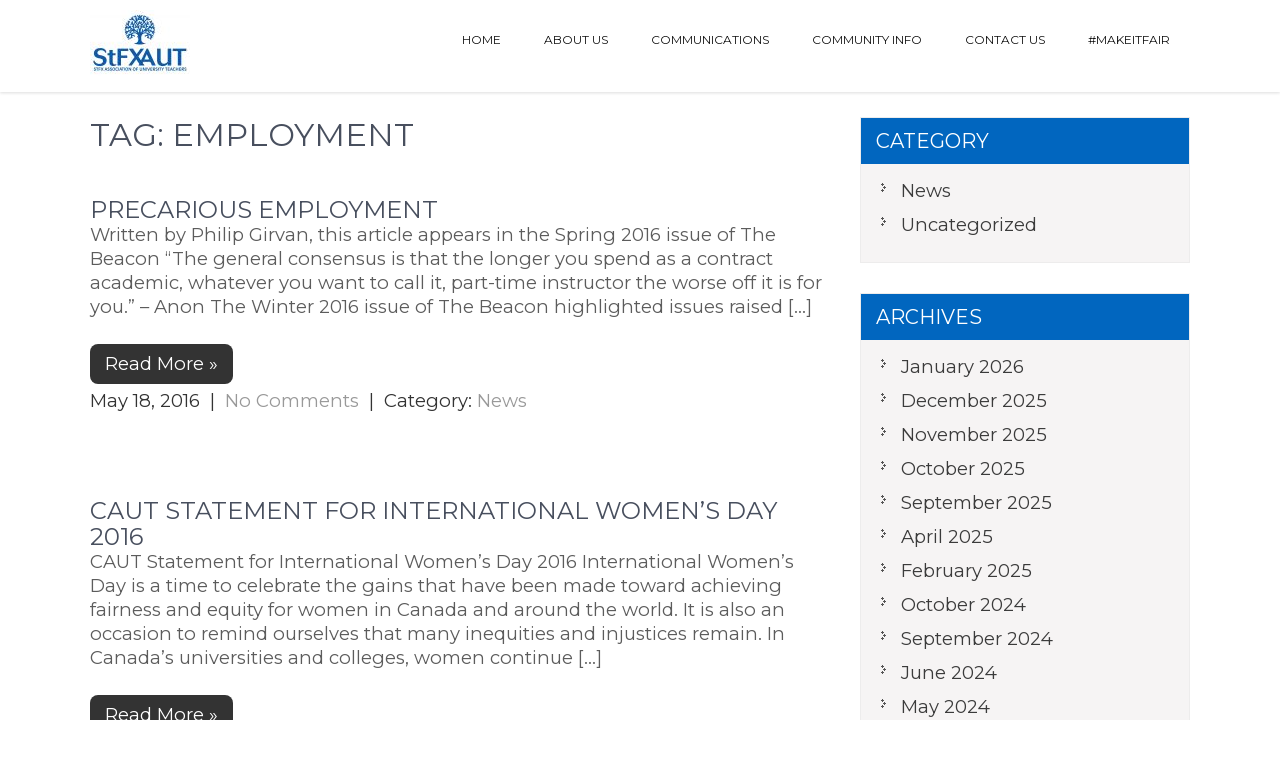

--- FILE ---
content_type: text/html; charset=UTF-8
request_url: https://www.stfxaut.ca/tag/employment/page/2/
body_size: 10055
content:
<!DOCTYPE html>
<html lang="en-US">
<head>
<meta charset="UTF-8">
<meta name="viewport" content="width=device-width, initial-scale=1">
<link rel="profile" href="https://gmpg.org/xfn/11">
<title>Tag: employment - Page 2 - St. FX Association of University Teachers</title>
	<style>img:is([sizes="auto" i], [sizes^="auto," i]) { contain-intrinsic-size: 3000px 1500px }</style>
	
<!-- The SEO Framework by Sybre Waaijer -->
<meta name="robots" content="max-snippet:-1,max-image-preview:large,max-video-preview:-1" />
<link rel="canonical" href="https://www.stfxaut.ca/tag/employment/page/2/" />
<link rel="prev" href="https://www.stfxaut.ca/tag/employment/" />
<meta property="og:type" content="website" />
<meta property="og:locale" content="en_US" />
<meta property="og:site_name" content="St. FX Association of University Teachers" />
<meta property="og:title" content="Tag: employment - Page 2" />
<meta property="og:url" content="https://www.stfxaut.ca/tag/employment/page/2/" />
<meta property="og:image" content="https://www.stfxaut.ca/wp-content/uploads/2020/09/cropped-StFXAUT-Logo.jpg" />
<meta property="og:image:width" content="100" />
<meta property="og:image:height" content="66" />
<meta name="twitter:card" content="summary_large_image" />
<meta name="twitter:title" content="Tag: employment - Page 2" />
<meta name="twitter:image" content="https://www.stfxaut.ca/wp-content/uploads/2020/09/cropped-StFXAUT-Logo.jpg" />
<script type="application/ld+json">{"@context":"https://schema.org","@graph":[{"@type":"WebSite","@id":"https://www.stfxaut.ca/#/schema/WebSite","url":"https://www.stfxaut.ca/","name":"St. FX Association of University Teachers","inLanguage":"en-US","potentialAction":{"@type":"SearchAction","target":{"@type":"EntryPoint","urlTemplate":"https://www.stfxaut.ca/search/{search_term_string}/"},"query-input":"required name=search_term_string"},"publisher":{"@type":"Organization","@id":"https://www.stfxaut.ca/#/schema/Organization","name":"St. FX Association of University Teachers","url":"https://www.stfxaut.ca/","logo":{"@type":"ImageObject","url":"https://www.stfxaut.ca/wp-content/uploads/2020/09/cropped-StFXAUT-Logo.jpg","contentUrl":"https://www.stfxaut.ca/wp-content/uploads/2020/09/cropped-StFXAUT-Logo.jpg","width":100,"height":66}}},{"@type":"CollectionPage","@id":"https://www.stfxaut.ca/tag/employment/page/2/","url":"https://www.stfxaut.ca/tag/employment/page/2/","name":"Tag: employment - Page 2 - St. FX Association of University Teachers","inLanguage":"en-US","isPartOf":{"@id":"https://www.stfxaut.ca/#/schema/WebSite"},"breadcrumb":{"@type":"BreadcrumbList","@id":"https://www.stfxaut.ca/#/schema/BreadcrumbList","itemListElement":[{"@type":"ListItem","position":1,"item":"https://www.stfxaut.ca/","name":"St. FX Association of University Teachers"},{"@type":"ListItem","position":2,"name":"Tag: employment"}]}}]}</script>
<!-- / The SEO Framework by Sybre Waaijer | 3.67ms meta | 0.89ms boot -->

<link rel='dns-prefetch' href='//fonts.googleapis.com' />
<link rel="alternate" type="application/rss+xml" title="St. FX Association of University Teachers &raquo; Feed" href="https://www.stfxaut.ca/feed/" />
<link rel="alternate" type="application/rss+xml" title="St. FX Association of University Teachers &raquo; employment Tag Feed" href="https://www.stfxaut.ca/tag/employment/feed/" />
<script type="text/javascript">
/* <![CDATA[ */
window._wpemojiSettings = {"baseUrl":"https:\/\/s.w.org\/images\/core\/emoji\/16.0.1\/72x72\/","ext":".png","svgUrl":"https:\/\/s.w.org\/images\/core\/emoji\/16.0.1\/svg\/","svgExt":".svg","source":{"concatemoji":"https:\/\/www.stfxaut.ca\/wp-includes\/js\/wp-emoji-release.min.js?ver=6.8.3"}};
/*! This file is auto-generated */
!function(s,n){var o,i,e;function c(e){try{var t={supportTests:e,timestamp:(new Date).valueOf()};sessionStorage.setItem(o,JSON.stringify(t))}catch(e){}}function p(e,t,n){e.clearRect(0,0,e.canvas.width,e.canvas.height),e.fillText(t,0,0);var t=new Uint32Array(e.getImageData(0,0,e.canvas.width,e.canvas.height).data),a=(e.clearRect(0,0,e.canvas.width,e.canvas.height),e.fillText(n,0,0),new Uint32Array(e.getImageData(0,0,e.canvas.width,e.canvas.height).data));return t.every(function(e,t){return e===a[t]})}function u(e,t){e.clearRect(0,0,e.canvas.width,e.canvas.height),e.fillText(t,0,0);for(var n=e.getImageData(16,16,1,1),a=0;a<n.data.length;a++)if(0!==n.data[a])return!1;return!0}function f(e,t,n,a){switch(t){case"flag":return n(e,"\ud83c\udff3\ufe0f\u200d\u26a7\ufe0f","\ud83c\udff3\ufe0f\u200b\u26a7\ufe0f")?!1:!n(e,"\ud83c\udde8\ud83c\uddf6","\ud83c\udde8\u200b\ud83c\uddf6")&&!n(e,"\ud83c\udff4\udb40\udc67\udb40\udc62\udb40\udc65\udb40\udc6e\udb40\udc67\udb40\udc7f","\ud83c\udff4\u200b\udb40\udc67\u200b\udb40\udc62\u200b\udb40\udc65\u200b\udb40\udc6e\u200b\udb40\udc67\u200b\udb40\udc7f");case"emoji":return!a(e,"\ud83e\udedf")}return!1}function g(e,t,n,a){var r="undefined"!=typeof WorkerGlobalScope&&self instanceof WorkerGlobalScope?new OffscreenCanvas(300,150):s.createElement("canvas"),o=r.getContext("2d",{willReadFrequently:!0}),i=(o.textBaseline="top",o.font="600 32px Arial",{});return e.forEach(function(e){i[e]=t(o,e,n,a)}),i}function t(e){var t=s.createElement("script");t.src=e,t.defer=!0,s.head.appendChild(t)}"undefined"!=typeof Promise&&(o="wpEmojiSettingsSupports",i=["flag","emoji"],n.supports={everything:!0,everythingExceptFlag:!0},e=new Promise(function(e){s.addEventListener("DOMContentLoaded",e,{once:!0})}),new Promise(function(t){var n=function(){try{var e=JSON.parse(sessionStorage.getItem(o));if("object"==typeof e&&"number"==typeof e.timestamp&&(new Date).valueOf()<e.timestamp+604800&&"object"==typeof e.supportTests)return e.supportTests}catch(e){}return null}();if(!n){if("undefined"!=typeof Worker&&"undefined"!=typeof OffscreenCanvas&&"undefined"!=typeof URL&&URL.createObjectURL&&"undefined"!=typeof Blob)try{var e="postMessage("+g.toString()+"("+[JSON.stringify(i),f.toString(),p.toString(),u.toString()].join(",")+"));",a=new Blob([e],{type:"text/javascript"}),r=new Worker(URL.createObjectURL(a),{name:"wpTestEmojiSupports"});return void(r.onmessage=function(e){c(n=e.data),r.terminate(),t(n)})}catch(e){}c(n=g(i,f,p,u))}t(n)}).then(function(e){for(var t in e)n.supports[t]=e[t],n.supports.everything=n.supports.everything&&n.supports[t],"flag"!==t&&(n.supports.everythingExceptFlag=n.supports.everythingExceptFlag&&n.supports[t]);n.supports.everythingExceptFlag=n.supports.everythingExceptFlag&&!n.supports.flag,n.DOMReady=!1,n.readyCallback=function(){n.DOMReady=!0}}).then(function(){return e}).then(function(){var e;n.supports.everything||(n.readyCallback(),(e=n.source||{}).concatemoji?t(e.concatemoji):e.wpemoji&&e.twemoji&&(t(e.twemoji),t(e.wpemoji)))}))}((window,document),window._wpemojiSettings);
/* ]]> */
</script>
<link rel='stylesheet' id='minimal-tweet-css' href='https://www.stfxaut.ca/wp-content/plugins/minimalist-twitter-widget/wp-tweet.css' type='text/css' media='all' />
<style id='wp-emoji-styles-inline-css' type='text/css'>

	img.wp-smiley, img.emoji {
		display: inline !important;
		border: none !important;
		box-shadow: none !important;
		height: 1em !important;
		width: 1em !important;
		margin: 0 0.07em !important;
		vertical-align: -0.1em !important;
		background: none !important;
		padding: 0 !important;
	}
</style>
<link rel='stylesheet' id='wp-block-library-css' href='https://www.stfxaut.ca/wp-includes/css/dist/block-library/style.min.css?ver=6.8.3' type='text/css' media='all' />
<style id='wp-block-library-theme-inline-css' type='text/css'>
.wp-block-audio :where(figcaption){color:#555;font-size:13px;text-align:center}.is-dark-theme .wp-block-audio :where(figcaption){color:#ffffffa6}.wp-block-audio{margin:0 0 1em}.wp-block-code{border:1px solid #ccc;border-radius:4px;font-family:Menlo,Consolas,monaco,monospace;padding:.8em 1em}.wp-block-embed :where(figcaption){color:#555;font-size:13px;text-align:center}.is-dark-theme .wp-block-embed :where(figcaption){color:#ffffffa6}.wp-block-embed{margin:0 0 1em}.blocks-gallery-caption{color:#555;font-size:13px;text-align:center}.is-dark-theme .blocks-gallery-caption{color:#ffffffa6}:root :where(.wp-block-image figcaption){color:#555;font-size:13px;text-align:center}.is-dark-theme :root :where(.wp-block-image figcaption){color:#ffffffa6}.wp-block-image{margin:0 0 1em}.wp-block-pullquote{border-bottom:4px solid;border-top:4px solid;color:currentColor;margin-bottom:1.75em}.wp-block-pullquote cite,.wp-block-pullquote footer,.wp-block-pullquote__citation{color:currentColor;font-size:.8125em;font-style:normal;text-transform:uppercase}.wp-block-quote{border-left:.25em solid;margin:0 0 1.75em;padding-left:1em}.wp-block-quote cite,.wp-block-quote footer{color:currentColor;font-size:.8125em;font-style:normal;position:relative}.wp-block-quote:where(.has-text-align-right){border-left:none;border-right:.25em solid;padding-left:0;padding-right:1em}.wp-block-quote:where(.has-text-align-center){border:none;padding-left:0}.wp-block-quote.is-large,.wp-block-quote.is-style-large,.wp-block-quote:where(.is-style-plain){border:none}.wp-block-search .wp-block-search__label{font-weight:700}.wp-block-search__button{border:1px solid #ccc;padding:.375em .625em}:where(.wp-block-group.has-background){padding:1.25em 2.375em}.wp-block-separator.has-css-opacity{opacity:.4}.wp-block-separator{border:none;border-bottom:2px solid;margin-left:auto;margin-right:auto}.wp-block-separator.has-alpha-channel-opacity{opacity:1}.wp-block-separator:not(.is-style-wide):not(.is-style-dots){width:100px}.wp-block-separator.has-background:not(.is-style-dots){border-bottom:none;height:1px}.wp-block-separator.has-background:not(.is-style-wide):not(.is-style-dots){height:2px}.wp-block-table{margin:0 0 1em}.wp-block-table td,.wp-block-table th{word-break:normal}.wp-block-table :where(figcaption){color:#555;font-size:13px;text-align:center}.is-dark-theme .wp-block-table :where(figcaption){color:#ffffffa6}.wp-block-video :where(figcaption){color:#555;font-size:13px;text-align:center}.is-dark-theme .wp-block-video :where(figcaption){color:#ffffffa6}.wp-block-video{margin:0 0 1em}:root :where(.wp-block-template-part.has-background){margin-bottom:0;margin-top:0;padding:1.25em 2.375em}
</style>
<style id='classic-theme-styles-inline-css' type='text/css'>
/*! This file is auto-generated */
.wp-block-button__link{color:#fff;background-color:#32373c;border-radius:9999px;box-shadow:none;text-decoration:none;padding:calc(.667em + 2px) calc(1.333em + 2px);font-size:1.125em}.wp-block-file__button{background:#32373c;color:#fff;text-decoration:none}
</style>
<style id='global-styles-inline-css' type='text/css'>
:root{--wp--preset--aspect-ratio--square: 1;--wp--preset--aspect-ratio--4-3: 4/3;--wp--preset--aspect-ratio--3-4: 3/4;--wp--preset--aspect-ratio--3-2: 3/2;--wp--preset--aspect-ratio--2-3: 2/3;--wp--preset--aspect-ratio--16-9: 16/9;--wp--preset--aspect-ratio--9-16: 9/16;--wp--preset--color--black: #000000;--wp--preset--color--cyan-bluish-gray: #abb8c3;--wp--preset--color--white: #ffffff;--wp--preset--color--pale-pink: #f78da7;--wp--preset--color--vivid-red: #cf2e2e;--wp--preset--color--luminous-vivid-orange: #ff6900;--wp--preset--color--luminous-vivid-amber: #fcb900;--wp--preset--color--light-green-cyan: #7bdcb5;--wp--preset--color--vivid-green-cyan: #00d084;--wp--preset--color--pale-cyan-blue: #8ed1fc;--wp--preset--color--vivid-cyan-blue: #0693e3;--wp--preset--color--vivid-purple: #9b51e0;--wp--preset--gradient--vivid-cyan-blue-to-vivid-purple: linear-gradient(135deg,rgba(6,147,227,1) 0%,rgb(155,81,224) 100%);--wp--preset--gradient--light-green-cyan-to-vivid-green-cyan: linear-gradient(135deg,rgb(122,220,180) 0%,rgb(0,208,130) 100%);--wp--preset--gradient--luminous-vivid-amber-to-luminous-vivid-orange: linear-gradient(135deg,rgba(252,185,0,1) 0%,rgba(255,105,0,1) 100%);--wp--preset--gradient--luminous-vivid-orange-to-vivid-red: linear-gradient(135deg,rgba(255,105,0,1) 0%,rgb(207,46,46) 100%);--wp--preset--gradient--very-light-gray-to-cyan-bluish-gray: linear-gradient(135deg,rgb(238,238,238) 0%,rgb(169,184,195) 100%);--wp--preset--gradient--cool-to-warm-spectrum: linear-gradient(135deg,rgb(74,234,220) 0%,rgb(151,120,209) 20%,rgb(207,42,186) 40%,rgb(238,44,130) 60%,rgb(251,105,98) 80%,rgb(254,248,76) 100%);--wp--preset--gradient--blush-light-purple: linear-gradient(135deg,rgb(255,206,236) 0%,rgb(152,150,240) 100%);--wp--preset--gradient--blush-bordeaux: linear-gradient(135deg,rgb(254,205,165) 0%,rgb(254,45,45) 50%,rgb(107,0,62) 100%);--wp--preset--gradient--luminous-dusk: linear-gradient(135deg,rgb(255,203,112) 0%,rgb(199,81,192) 50%,rgb(65,88,208) 100%);--wp--preset--gradient--pale-ocean: linear-gradient(135deg,rgb(255,245,203) 0%,rgb(182,227,212) 50%,rgb(51,167,181) 100%);--wp--preset--gradient--electric-grass: linear-gradient(135deg,rgb(202,248,128) 0%,rgb(113,206,126) 100%);--wp--preset--gradient--midnight: linear-gradient(135deg,rgb(2,3,129) 0%,rgb(40,116,252) 100%);--wp--preset--font-size--small: 13px;--wp--preset--font-size--medium: 20px;--wp--preset--font-size--large: 36px;--wp--preset--font-size--x-large: 42px;--wp--preset--spacing--20: 0.44rem;--wp--preset--spacing--30: 0.67rem;--wp--preset--spacing--40: 1rem;--wp--preset--spacing--50: 1.5rem;--wp--preset--spacing--60: 2.25rem;--wp--preset--spacing--70: 3.38rem;--wp--preset--spacing--80: 5.06rem;--wp--preset--shadow--natural: 6px 6px 9px rgba(0, 0, 0, 0.2);--wp--preset--shadow--deep: 12px 12px 50px rgba(0, 0, 0, 0.4);--wp--preset--shadow--sharp: 6px 6px 0px rgba(0, 0, 0, 0.2);--wp--preset--shadow--outlined: 6px 6px 0px -3px rgba(255, 255, 255, 1), 6px 6px rgba(0, 0, 0, 1);--wp--preset--shadow--crisp: 6px 6px 0px rgba(0, 0, 0, 1);}:where(.is-layout-flex){gap: 0.5em;}:where(.is-layout-grid){gap: 0.5em;}body .is-layout-flex{display: flex;}.is-layout-flex{flex-wrap: wrap;align-items: center;}.is-layout-flex > :is(*, div){margin: 0;}body .is-layout-grid{display: grid;}.is-layout-grid > :is(*, div){margin: 0;}:where(.wp-block-columns.is-layout-flex){gap: 2em;}:where(.wp-block-columns.is-layout-grid){gap: 2em;}:where(.wp-block-post-template.is-layout-flex){gap: 1.25em;}:where(.wp-block-post-template.is-layout-grid){gap: 1.25em;}.has-black-color{color: var(--wp--preset--color--black) !important;}.has-cyan-bluish-gray-color{color: var(--wp--preset--color--cyan-bluish-gray) !important;}.has-white-color{color: var(--wp--preset--color--white) !important;}.has-pale-pink-color{color: var(--wp--preset--color--pale-pink) !important;}.has-vivid-red-color{color: var(--wp--preset--color--vivid-red) !important;}.has-luminous-vivid-orange-color{color: var(--wp--preset--color--luminous-vivid-orange) !important;}.has-luminous-vivid-amber-color{color: var(--wp--preset--color--luminous-vivid-amber) !important;}.has-light-green-cyan-color{color: var(--wp--preset--color--light-green-cyan) !important;}.has-vivid-green-cyan-color{color: var(--wp--preset--color--vivid-green-cyan) !important;}.has-pale-cyan-blue-color{color: var(--wp--preset--color--pale-cyan-blue) !important;}.has-vivid-cyan-blue-color{color: var(--wp--preset--color--vivid-cyan-blue) !important;}.has-vivid-purple-color{color: var(--wp--preset--color--vivid-purple) !important;}.has-black-background-color{background-color: var(--wp--preset--color--black) !important;}.has-cyan-bluish-gray-background-color{background-color: var(--wp--preset--color--cyan-bluish-gray) !important;}.has-white-background-color{background-color: var(--wp--preset--color--white) !important;}.has-pale-pink-background-color{background-color: var(--wp--preset--color--pale-pink) !important;}.has-vivid-red-background-color{background-color: var(--wp--preset--color--vivid-red) !important;}.has-luminous-vivid-orange-background-color{background-color: var(--wp--preset--color--luminous-vivid-orange) !important;}.has-luminous-vivid-amber-background-color{background-color: var(--wp--preset--color--luminous-vivid-amber) !important;}.has-light-green-cyan-background-color{background-color: var(--wp--preset--color--light-green-cyan) !important;}.has-vivid-green-cyan-background-color{background-color: var(--wp--preset--color--vivid-green-cyan) !important;}.has-pale-cyan-blue-background-color{background-color: var(--wp--preset--color--pale-cyan-blue) !important;}.has-vivid-cyan-blue-background-color{background-color: var(--wp--preset--color--vivid-cyan-blue) !important;}.has-vivid-purple-background-color{background-color: var(--wp--preset--color--vivid-purple) !important;}.has-black-border-color{border-color: var(--wp--preset--color--black) !important;}.has-cyan-bluish-gray-border-color{border-color: var(--wp--preset--color--cyan-bluish-gray) !important;}.has-white-border-color{border-color: var(--wp--preset--color--white) !important;}.has-pale-pink-border-color{border-color: var(--wp--preset--color--pale-pink) !important;}.has-vivid-red-border-color{border-color: var(--wp--preset--color--vivid-red) !important;}.has-luminous-vivid-orange-border-color{border-color: var(--wp--preset--color--luminous-vivid-orange) !important;}.has-luminous-vivid-amber-border-color{border-color: var(--wp--preset--color--luminous-vivid-amber) !important;}.has-light-green-cyan-border-color{border-color: var(--wp--preset--color--light-green-cyan) !important;}.has-vivid-green-cyan-border-color{border-color: var(--wp--preset--color--vivid-green-cyan) !important;}.has-pale-cyan-blue-border-color{border-color: var(--wp--preset--color--pale-cyan-blue) !important;}.has-vivid-cyan-blue-border-color{border-color: var(--wp--preset--color--vivid-cyan-blue) !important;}.has-vivid-purple-border-color{border-color: var(--wp--preset--color--vivid-purple) !important;}.has-vivid-cyan-blue-to-vivid-purple-gradient-background{background: var(--wp--preset--gradient--vivid-cyan-blue-to-vivid-purple) !important;}.has-light-green-cyan-to-vivid-green-cyan-gradient-background{background: var(--wp--preset--gradient--light-green-cyan-to-vivid-green-cyan) !important;}.has-luminous-vivid-amber-to-luminous-vivid-orange-gradient-background{background: var(--wp--preset--gradient--luminous-vivid-amber-to-luminous-vivid-orange) !important;}.has-luminous-vivid-orange-to-vivid-red-gradient-background{background: var(--wp--preset--gradient--luminous-vivid-orange-to-vivid-red) !important;}.has-very-light-gray-to-cyan-bluish-gray-gradient-background{background: var(--wp--preset--gradient--very-light-gray-to-cyan-bluish-gray) !important;}.has-cool-to-warm-spectrum-gradient-background{background: var(--wp--preset--gradient--cool-to-warm-spectrum) !important;}.has-blush-light-purple-gradient-background{background: var(--wp--preset--gradient--blush-light-purple) !important;}.has-blush-bordeaux-gradient-background{background: var(--wp--preset--gradient--blush-bordeaux) !important;}.has-luminous-dusk-gradient-background{background: var(--wp--preset--gradient--luminous-dusk) !important;}.has-pale-ocean-gradient-background{background: var(--wp--preset--gradient--pale-ocean) !important;}.has-electric-grass-gradient-background{background: var(--wp--preset--gradient--electric-grass) !important;}.has-midnight-gradient-background{background: var(--wp--preset--gradient--midnight) !important;}.has-small-font-size{font-size: var(--wp--preset--font-size--small) !important;}.has-medium-font-size{font-size: var(--wp--preset--font-size--medium) !important;}.has-large-font-size{font-size: var(--wp--preset--font-size--large) !important;}.has-x-large-font-size{font-size: var(--wp--preset--font-size--x-large) !important;}
:where(.wp-block-post-template.is-layout-flex){gap: 1.25em;}:where(.wp-block-post-template.is-layout-grid){gap: 1.25em;}
:where(.wp-block-columns.is-layout-flex){gap: 2em;}:where(.wp-block-columns.is-layout-grid){gap: 2em;}
:root :where(.wp-block-pullquote){font-size: 1.5em;line-height: 1.6;}
</style>
<link rel='stylesheet' id='bbp-default-css' href='https://www.stfxaut.ca/wp-content/plugins/bbpress/templates/default/css/bbpress.min.css?ver=2.6.14' type='text/css' media='all' />
<link rel='stylesheet' id='contact-form-7-css' href='https://www.stfxaut.ca/wp-content/plugins/contact-form-7/includes/css/styles.css?ver=6.1.4' type='text/css' media='all' />
<link rel='stylesheet' id='ctf_styles-css' href='https://www.stfxaut.ca/wp-content/plugins/custom-twitter-feeds/css/ctf-styles.min.css?ver=2.3.1' type='text/css' media='all' />
<link rel='stylesheet' id='linkssc-style-css' href='https://www.stfxaut.ca/wp-content/plugins/links-shortcode/links-shortcode.css?ver=6.8.3' type='text/css' media='all' />
<link rel='stylesheet' id='wp-polls-css' href='https://www.stfxaut.ca/wp-content/plugins/wp-polls/polls-css.css?ver=2.77.3' type='text/css' media='all' />
<style id='wp-polls-inline-css' type='text/css'>
.wp-polls .pollbar {
	margin: 1px;
	font-size: 6px;
	line-height: 8px;
	height: 8px;
	background-image: url('https://www.stfxaut.ca/wp-content/plugins/wp-polls/images/default/pollbg.gif');
	border: 1px solid #c8c8c8;
}

</style>
<link rel='stylesheet' id='study-circle-font-css' href='//fonts.googleapis.com/css?family=Montserrat%3A300%2C400%2C600%2C700%2C800%2C900&#038;ver=6.8.3' type='text/css' media='all' />
<link rel='stylesheet' id='study-circle-basic-style-css' href='https://www.stfxaut.ca/wp-content/themes/study-circle/style.css?ver=6.8.3' type='text/css' media='all' />
<link rel='stylesheet' id='nivo-slider-css' href='https://www.stfxaut.ca/wp-content/themes/study-circle/css/nivo-slider.css?ver=6.8.3' type='text/css' media='all' />
<link rel='stylesheet' id='study-circle-responsive-css' href='https://www.stfxaut.ca/wp-content/themes/study-circle/css/responsive.css?ver=6.8.3' type='text/css' media='all' />
<link rel='stylesheet' id='study-circle-default-css' href='https://www.stfxaut.ca/wp-content/themes/study-circle/css/default.css?ver=6.8.3' type='text/css' media='all' />
<link rel='stylesheet' id='animation-css' href='https://www.stfxaut.ca/wp-content/themes/study-circle/css/animation.css?ver=6.8.3' type='text/css' media='all' />
<script type="text/javascript" src="https://www.stfxaut.ca/wp-includes/js/jquery/jquery.min.js?ver=3.7.1" id="jquery-core-js"></script>
<script type="text/javascript" src="https://www.stfxaut.ca/wp-includes/js/jquery/jquery-migrate.min.js?ver=3.4.1" id="jquery-migrate-js"></script>
<script type="text/javascript" src="https://www.stfxaut.ca/wp-content/themes/study-circle/js/jquery.nivo.slider.js?ver=6.8.3" id="jquery-nivo-slider-js"></script>
<script type="text/javascript" src="https://www.stfxaut.ca/wp-content/themes/study-circle/js/custom.js?ver=6.8.3" id="study-circle-custom-js"></script>
<link rel="https://api.w.org/" href="https://www.stfxaut.ca/wp-json/" /><link rel="alternate" title="JSON" type="application/json" href="https://www.stfxaut.ca/wp-json/wp/v2/tags/141" /><link rel="EditURI" type="application/rsd+xml" title="RSD" href="https://www.stfxaut.ca/xmlrpc.php?rsd" />
        	<style type="text/css"> 
					
					a, .blog_lists h2 a:hover,
					#sidebar ul li a:hover,									
					.blog_lists h3 a:hover,
					.cols-4 ul li a:hover, .cols-4 ul li.current_page_item a,
					.recent-post h6:hover,					
					.fourbox:hover h3,
					.footer-icons a:hover,
					.postmeta a:hover,
					.powerby a:hover
					{ color:#0166bf;}
					 
					
					.pagination ul li .current, .pagination ul li a:hover, 
					#commentform input#submit:hover,					
					.nivo-controlNav a.active,
					.ReadMore:hover,
					.appbutton:hover,					
					.slide_info .slide_more,				
					h3.widget-title,
					.sitenav ul li a:hover, .sitenav ul li.current_page_item a, 
					.sitenav ul li.current-menu-ancestor a.parent,					
					#sidebar .search-form input.search-submit,				
					.wpcf7 input[type='submit']					
					{ background-color:#0166bf;}
					
					
					.footer-icons a:hover							
					{ border-color:#0166bf;}					
					
					
			</style>
	<style type="text/css">
			.header{
			background: url() no-repeat;
			background-position: center top;
		}
		.logo h1 a { color:#333333;}
		
	</style>
    
    		<style type="text/css" id="wp-custom-css">
			    body {
    font-size: 1.15rem;
    }		</style>
		</head>
<body data-rsssl=1 class="archive paged tag tag-employment tag-141 wp-custom-logo wp-embed-responsive paged-2 tag-paged-2 wp-theme-study-circle metaslider-plugin group-blog">


<script type="text/javascript" id="bbp-swap-no-js-body-class">
	document.body.className = document.body.className.replace( 'bbp-no-js', 'bbp-js' );
</script>

<a class="skip-link screen-reader-text" href="#page_content">
Skip to content</a>
<div id="pageholder">
<div class="header headerinner">
        <div class="container">
            <div class="logo">
            			<a href="https://www.stfxaut.ca/" class="custom-logo-link" rel="home"><img width="100" height="66" src="https://www.stfxaut.ca/wp-content/uploads/2020/09/cropped-StFXAUT-Logo.jpg" class="custom-logo" alt="St. FX Association of University Teachers" decoding="async" /></a>                        <h1><a href="https://www.stfxaut.ca/" rel="home">St. FX Association of University Teachers</a></h1>
					 
            </div><!-- logo -->
             <div class="hdrright">
             <div class="toggle">
                <a class="toggleMenu" href="#">Menu</a>
             </div><!-- toggle --> 
            
            <div class="sitenav">
                    <div class="menu-hm-menu-container"><ul id="menu-hm-menu" class="menu"><li id="menu-item-2381" class="menu-item menu-item-type-post_type menu-item-object-page menu-item-home menu-item-2381"><a href="https://www.stfxaut.ca/">Home</a></li>
<li id="menu-item-2428" class="menu-item menu-item-type-custom menu-item-object-custom menu-item-has-children menu-item-2428"><a href="#">About Us</a>
<ul class="sub-menu">
	<li id="menu-item-2426" class="menu-item menu-item-type-post_type menu-item-object-page menu-item-2426"><a href="https://www.stfxaut.ca/executive/">Current Executive</a></li>
	<li id="menu-item-2930" class="menu-item menu-item-type-post_type menu-item-object-page menu-item-2930"><a href="https://www.stfxaut.ca/collective-agreement-committees/">Collective Agreement Committees</a></li>
	<li id="menu-item-2427" class="menu-item menu-item-type-post_type menu-item-object-page menu-item-2427"><a href="https://www.stfxaut.ca/grievance-committee/">Constitution Committees</a></li>
	<li id="menu-item-2434" class="menu-item menu-item-type-post_type menu-item-object-page menu-item-2434"><a href="https://www.stfxaut.ca/past-aut-presidents/">Past AUT Presidents</a></li>
	<li id="menu-item-4712" class="menu-item menu-item-type-post_type menu-item-object-page menu-item-4712"><a href="https://www.stfxaut.ca/about-us/financial-statements/">Financial Statements</a></li>
	<li id="menu-item-2440" class="menu-item menu-item-type-post_type menu-item-object-page menu-item-2440"><a href="https://www.stfxaut.ca/thank-you/">Thank You</a></li>
</ul>
</li>
<li id="menu-item-2737" class="menu-item menu-item-type-custom menu-item-object-custom menu-item-has-children menu-item-2737"><a href="#">Communications</a>
<ul class="sub-menu">
	<li id="menu-item-5385" class="menu-item menu-item-type-post_type menu-item-object-page menu-item-5385"><a href="https://www.stfxaut.ca/presidentsmessage/">President’s Welcome Message</a></li>
	<li id="menu-item-2883" class="menu-item menu-item-type-post_type menu-item-object-page menu-item-2883"><a href="https://www.stfxaut.ca/aut-updates/">StFXAUT Member Updates</a></li>
	<li id="menu-item-2447" class="menu-item menu-item-type-post_type menu-item-object-page menu-item-2447"><a href="https://www.stfxaut.ca/the-beacon/">Beacon Newsletter</a></li>
	<li id="menu-item-2525" class="menu-item menu-item-type-post_type menu-item-object-page menu-item-2525"><a href="https://www.stfxaut.ca/maritime-faculty-associations/">Faculty Associations</a></li>
	<li id="menu-item-2733" class="menu-item menu-item-type-post_type menu-item-object-page menu-item-2733"><a href="https://www.stfxaut.ca/awards/">StFXAUT Book Prize Award</a></li>
	<li id="menu-item-2454" class="menu-item menu-item-type-post_type menu-item-object-page menu-item-2454"><a href="https://www.stfxaut.ca/sponsorship/">StFXAUT Sponsorship</a></li>
	<li id="menu-item-2843" class="menu-item menu-item-type-post_type menu-item-object-page menu-item-2843"><a href="https://www.stfxaut.ca/stfxaut-student-bursary/">StFXAUT Student Bursary</a></li>
</ul>
</li>
<li id="menu-item-2566" class="menu-item menu-item-type-post_type menu-item-object-page menu-item-2566"><a href="https://www.stfxaut.ca/communityinfo/">Community Info</a></li>
<li id="menu-item-2385" class="menu-item menu-item-type-post_type menu-item-object-page menu-item-2385"><a href="https://www.stfxaut.ca/contact-us/">Contact Us</a></li>
<li id="menu-item-4841" class="menu-item menu-item-type-post_type menu-item-object-page menu-item-4841"><a href="https://www.stfxaut.ca/part-time-academic-instructors/">#MakeItFair</a></li>
</ul></div>            </div><!-- site-nav -->
            </div>
            <div class="clear"></div>
            
        </div><!-- container -->
  </div><!--.header -->

 
       
        

<div class="container">
     <div id="page_content">
        <section class="site-main">
			                <header class="page-header">
                   <h1 class="entry-title">Tag: <span>employment</span></h1>                   
                </header><!-- .page-header -->
				<div class="blog-post">
					                                             
<div class="blog_lists">
    <article id="post-3972" class="post-3972 post type-post status-publish format-standard hentry category-news tag-academic tag-administration tag-collective tag-contract tag-dalhousie tag-employment tag-forum tag-income tag-instrutor tag-labour tag-parttime tag-precarious tag-ptai tag-security tag-service tag-underclass tag-university tag-work">        
                   
        <header class="entry-header">           
            <h3><a href="https://www.stfxaut.ca/precarious-employment/" rel="bookmark">Precarious Employment</a></h3>            
        </header><!-- .entry-header -->
                 
                <div class="entry-summary">
           	<p>Written by Philip Girvan, this article appears in the Spring 2016 issue of The Beacon “The general consensus is that the longer you spend as a contract academic, whatever you want to call it, part-time instructor the worse off it is for you.” – Anon The Winter 2016 issue of The Beacon highlighted issues raised [&hellip;]</p>
            <a class="ReadMore" href="https://www.stfxaut.ca/precarious-employment/">Read More &raquo;</a>
        </div><!-- .entry-summary -->
                <div class="clear"></div>
        
                        <div class="postmeta">
                    <div class="post-date">May 18, 2016</div><!-- post-date -->
                    <div class="post-comment"> &nbsp;|&nbsp; <a href="https://www.stfxaut.ca/precarious-employment/#respond">No Comments</a></div>
                    <div class="post-categories"> &nbsp;|&nbsp; Category: <a href="https://www.stfxaut.ca/category/news/" rel="category tag">News</a></div>                
                </div><!-- postmeta -->
                </article><!-- #post-## -->
</div><!-- postlayout-repeat -->                                             
<div class="blog_lists">
    <article id="post-3943" class="post-3943 post type-post status-publish format-standard hentry category-uncategorized tag-aboriginal tag-academic tag-caut tag-employment tag-equity tag-gender tag-iwd tag-precarious tag-research tag-women">        
                   
        <header class="entry-header">           
            <h3><a href="https://www.stfxaut.ca/caut-statement-for-international-womens-day-2016/" rel="bookmark">CAUT Statement for International Women’s Day 2016</a></h3>            
        </header><!-- .entry-header -->
                 
                <div class="entry-summary">
           	<p>CAUT Statement for International Women’s Day 2016 International Women’s Day is a time to celebrate the gains that have been made toward achieving fairness and equity for women in Canada and around the world. It is also an occasion to remind ourselves that many inequities and injustices remain. In Canada’s universities and colleges, women continue [&hellip;]</p>
            <a class="ReadMore" href="https://www.stfxaut.ca/caut-statement-for-international-womens-day-2016/">Read More &raquo;</a>
        </div><!-- .entry-summary -->
                <div class="clear"></div>
        
                        <div class="postmeta">
                    <div class="post-date">March 9, 2016</div><!-- post-date -->
                    <div class="post-comment"> &nbsp;|&nbsp; <a href="https://www.stfxaut.ca/caut-statement-for-international-womens-day-2016/#respond">No Comments</a></div>
                    <div class="post-categories"> &nbsp;|&nbsp; Category: <a href="https://www.stfxaut.ca/category/uncategorized/" rel="category tag">Uncategorized</a></div>                
                </div><!-- postmeta -->
                </article><!-- #post-## -->
</div><!-- postlayout-repeat -->                                             
<div class="blog_lists">
    <article id="post-3715" class="post-3715 post type-post status-publish format-standard hentry category-uncategorized tag-academic tag-employment tag-fair tag-fairemployment tag-labour tag-lta tag-members tag-precarious tag-pse tag-ptai tag-stfx tag-stfxaut tag-stfxuniversity tag-work">        
                   
        <header class="entry-header">           
            <h3><a href="https://www.stfxaut.ca/fair-employment-day/" rel="bookmark">Fair Employment Day</a></h3>            
        </header><!-- .entry-header -->
                 
                <div class="entry-summary">
           	<p>Today, October 7, 2015, is Fair Employment Day. Fair Employment Day is a dedicated toward highlighting the increasingly precarious nature of work in post-secondary educational institutions and takes place in solidarity with the World Day for Decent Work. The StFX Association of University Teachers would like to acknowledge all our academic colleagues working around the [&hellip;]</p>
            <a class="ReadMore" href="https://www.stfxaut.ca/fair-employment-day/">Read More &raquo;</a>
        </div><!-- .entry-summary -->
                <div class="clear"></div>
        
                        <div class="postmeta">
                    <div class="post-date">October 7, 2015</div><!-- post-date -->
                    <div class="post-comment"> &nbsp;|&nbsp; <a href="https://www.stfxaut.ca/fair-employment-day/#respond">No Comments</a></div>
                    <div class="post-categories"> &nbsp;|&nbsp; Category: <a href="https://www.stfxaut.ca/category/uncategorized/" rel="category tag">Uncategorized</a></div>                
                </div><!-- postmeta -->
                </article><!-- #post-## -->
</div><!-- postlayout-repeat -->                                             
<div class="blog_lists">
    <article id="post-3691" class="post-3691 post type-post status-publish format-standard hentry category-uncategorized tag-employee tag-employment tag-environment tag-health tag-mental tag-mentalhealth tag-stfxauty tag-stress tag-survey tag-work">        
                   
        <header class="entry-header">           
            <h3><a href="https://www.stfxaut.ca/reflections-on-the-quality-of-work-life-survey-results/" rel="bookmark">Reflections on the Quality of Work Life Survey Results</a></h3>            
        </header><!-- .entry-header -->
                 
                <div class="entry-summary">
           	<p>Written by Brad Long. On September 28 2015, the StFX administration released the results from the Quality of Work Life survey that took place across campus last March, announced in a press release  in which a link to the full report may be found. The StFXAUT Executive has read this report and takes little comfort [&hellip;]</p>
            <a class="ReadMore" href="https://www.stfxaut.ca/reflections-on-the-quality-of-work-life-survey-results/">Read More &raquo;</a>
        </div><!-- .entry-summary -->
                <div class="clear"></div>
        
                        <div class="postmeta">
                    <div class="post-date">October 1, 2015</div><!-- post-date -->
                    <div class="post-comment"> &nbsp;|&nbsp; <a href="https://www.stfxaut.ca/reflections-on-the-quality-of-work-life-survey-results/#respond">No Comments</a></div>
                    <div class="post-categories"> &nbsp;|&nbsp; Category: <a href="https://www.stfxaut.ca/category/uncategorized/" rel="category tag">Uncategorized</a></div>                
                </div><!-- postmeta -->
                </article><!-- #post-## -->
</div><!-- postlayout-repeat -->                                    </div>
                
	<nav class="navigation pagination" aria-label="Posts pagination">
		<h2 class="screen-reader-text">Posts pagination</h2>
		<div class="nav-links"><a class="prev page-numbers" href="https://www.stfxaut.ca/tag/employment/">Previous</a>
<a class="page-numbers" href="https://www.stfxaut.ca/tag/employment/">1</a>
<span aria-current="page" class="page-numbers current">2</span></div>
	</nav>                    </section>
       <div id="sidebar">    
            <aside id="categories" class="widget"> 
        <h3 class="widget-title">Category</h3>          
            <ul>
                	<li class="cat-item cat-item-533"><a href="https://www.stfxaut.ca/category/news/">News</a>
</li>
	<li class="cat-item cat-item-1"><a href="https://www.stfxaut.ca/category/uncategorized/">Uncategorized</a>
</li>
            </ul>
        </aside>        
       
        <aside id="archives" class="widget"> 
        <h3 class="widget-title">Archives</h3>          
            <ul>
                	<li><a href='https://www.stfxaut.ca/2026/01/'>January 2026</a></li>
	<li><a href='https://www.stfxaut.ca/2025/12/'>December 2025</a></li>
	<li><a href='https://www.stfxaut.ca/2025/11/'>November 2025</a></li>
	<li><a href='https://www.stfxaut.ca/2025/10/'>October 2025</a></li>
	<li><a href='https://www.stfxaut.ca/2025/09/'>September 2025</a></li>
	<li><a href='https://www.stfxaut.ca/2025/04/'>April 2025</a></li>
	<li><a href='https://www.stfxaut.ca/2025/02/'>February 2025</a></li>
	<li><a href='https://www.stfxaut.ca/2024/10/'>October 2024</a></li>
	<li><a href='https://www.stfxaut.ca/2024/09/'>September 2024</a></li>
	<li><a href='https://www.stfxaut.ca/2024/06/'>June 2024</a></li>
	<li><a href='https://www.stfxaut.ca/2024/05/'>May 2024</a></li>
	<li><a href='https://www.stfxaut.ca/2023/09/'>September 2023</a></li>
	<li><a href='https://www.stfxaut.ca/2022/12/'>December 2022</a></li>
	<li><a href='https://www.stfxaut.ca/2022/11/'>November 2022</a></li>
	<li><a href='https://www.stfxaut.ca/2022/04/'>April 2022</a></li>
	<li><a href='https://www.stfxaut.ca/2022/03/'>March 2022</a></li>
	<li><a href='https://www.stfxaut.ca/2021/08/'>August 2021</a></li>
	<li><a href='https://www.stfxaut.ca/2021/05/'>May 2021</a></li>
	<li><a href='https://www.stfxaut.ca/2021/01/'>January 2021</a></li>
	<li><a href='https://www.stfxaut.ca/2020/12/'>December 2020</a></li>
	<li><a href='https://www.stfxaut.ca/2020/11/'>November 2020</a></li>
	<li><a href='https://www.stfxaut.ca/2020/09/'>September 2020</a></li>
	<li><a href='https://www.stfxaut.ca/2020/06/'>June 2020</a></li>
	<li><a href='https://www.stfxaut.ca/2019/10/'>October 2019</a></li>
	<li><a href='https://www.stfxaut.ca/2019/07/'>July 2019</a></li>
	<li><a href='https://www.stfxaut.ca/2018/10/'>October 2018</a></li>
	<li><a href='https://www.stfxaut.ca/2018/09/'>September 2018</a></li>
	<li><a href='https://www.stfxaut.ca/2018/08/'>August 2018</a></li>
	<li><a href='https://www.stfxaut.ca/2018/03/'>March 2018</a></li>
	<li><a href='https://www.stfxaut.ca/2017/03/'>March 2017</a></li>
	<li><a href='https://www.stfxaut.ca/2017/02/'>February 2017</a></li>
	<li><a href='https://www.stfxaut.ca/2017/01/'>January 2017</a></li>
	<li><a href='https://www.stfxaut.ca/2016/12/'>December 2016</a></li>
	<li><a href='https://www.stfxaut.ca/2016/09/'>September 2016</a></li>
	<li><a href='https://www.stfxaut.ca/2016/05/'>May 2016</a></li>
	<li><a href='https://www.stfxaut.ca/2016/03/'>March 2016</a></li>
	<li><a href='https://www.stfxaut.ca/2016/02/'>February 2016</a></li>
	<li><a href='https://www.stfxaut.ca/2016/01/'>January 2016</a></li>
	<li><a href='https://www.stfxaut.ca/2015/12/'>December 2015</a></li>
	<li><a href='https://www.stfxaut.ca/2015/10/'>October 2015</a></li>
	<li><a href='https://www.stfxaut.ca/2015/09/'>September 2015</a></li>
	<li><a href='https://www.stfxaut.ca/2015/07/'>July 2015</a></li>
	<li><a href='https://www.stfxaut.ca/2015/06/'>June 2015</a></li>
	<li><a href='https://www.stfxaut.ca/2015/03/'>March 2015</a></li>
	<li><a href='https://www.stfxaut.ca/2015/01/'>January 2015</a></li>
	<li><a href='https://www.stfxaut.ca/2014/12/'>December 2014</a></li>
	<li><a href='https://www.stfxaut.ca/2014/11/'>November 2014</a></li>
	<li><a href='https://www.stfxaut.ca/2014/10/'>October 2014</a></li>
	<li><a href='https://www.stfxaut.ca/2014/09/'>September 2014</a></li>
	<li><a href='https://www.stfxaut.ca/2014/07/'>July 2014</a></li>
	<li><a href='https://www.stfxaut.ca/2014/03/'>March 2014</a></li>
	<li><a href='https://www.stfxaut.ca/2014/02/'>February 2014</a></li>
	<li><a href='https://www.stfxaut.ca/2013/10/'>October 2013</a></li>
	<li><a href='https://www.stfxaut.ca/2013/04/'>April 2013</a></li>
	<li><a href='https://www.stfxaut.ca/2013/02/'>February 2013</a></li>
	<li><a href='https://www.stfxaut.ca/2013/01/'>January 2013</a></li>
	<li><a href='https://www.stfxaut.ca/2012/12/'>December 2012</a></li>
	<li><a href='https://www.stfxaut.ca/2012/11/'>November 2012</a></li>
	<li><a href='https://www.stfxaut.ca/2012/10/'>October 2012</a></li>
	<li><a href='https://www.stfxaut.ca/2012/09/'>September 2012</a></li>
	<li><a href='https://www.stfxaut.ca/2012/07/'>July 2012</a></li>
	<li><a href='https://www.stfxaut.ca/2012/06/'>June 2012</a></li>
	<li><a href='https://www.stfxaut.ca/2012/02/'>February 2012</a></li>
	<li><a href='https://www.stfxaut.ca/2012/01/'>January 2012</a></li>
	<li><a href='https://www.stfxaut.ca/2011/12/'>December 2011</a></li>
            </ul>
        </aside>        
         
         <aside id="meta" class="widget"> 
         <h3 class="widget-title">Meta</h3>          
            <ul>
                                <li><a href="https://www.stfxaut.ca/wp-login.php">Log in</a></li>
                            </ul>
        </aside>
    	
</div><!-- sidebar -->       
        <div class="clear"></div>
    </div><!-- site-aligner -->
</div><!-- container -->
	
<div id="footer-wrapper">
    	<div class="container">             
                            
                   
                        
                                                 	
                  
            
                               
                 
              
                                
                   
                
            <div class="clear"></div>
          </div><!--end .container-->
        
        <div class="copyright-wrapper">
        	<div class="container">            	
                <div class="powerby">
				 St. FX Association of University Teachers Theme by Grace Themes  
                </div>
            </div>
            <div class="clear"></div>
        </div>
    </div>
</div><!--#end pageholder-->
<script type="speculationrules">
{"prefetch":[{"source":"document","where":{"and":[{"href_matches":"\/*"},{"not":{"href_matches":["\/wp-*.php","\/wp-admin\/*","\/wp-content\/uploads\/*","\/wp-content\/*","\/wp-content\/plugins\/*","\/wp-content\/themes\/study-circle\/*","\/*\\?(.+)"]}},{"not":{"selector_matches":"a[rel~=\"nofollow\"]"}},{"not":{"selector_matches":".no-prefetch, .no-prefetch a"}}]},"eagerness":"conservative"}]}
</script>
<script type="text/javascript" src="https://www.stfxaut.ca/wp-includes/js/dist/hooks.min.js?ver=4d63a3d491d11ffd8ac6" id="wp-hooks-js"></script>
<script type="text/javascript" src="https://www.stfxaut.ca/wp-includes/js/dist/i18n.min.js?ver=5e580eb46a90c2b997e6" id="wp-i18n-js"></script>
<script type="text/javascript" id="wp-i18n-js-after">
/* <![CDATA[ */
wp.i18n.setLocaleData( { 'text direction\u0004ltr': [ 'ltr' ] } );
/* ]]> */
</script>
<script type="text/javascript" src="https://www.stfxaut.ca/wp-content/plugins/contact-form-7/includes/swv/js/index.js?ver=6.1.4" id="swv-js"></script>
<script type="text/javascript" id="contact-form-7-js-before">
/* <![CDATA[ */
var wpcf7 = {
    "api": {
        "root": "https:\/\/www.stfxaut.ca\/wp-json\/",
        "namespace": "contact-form-7\/v1"
    },
    "cached": 1
};
/* ]]> */
</script>
<script type="text/javascript" src="https://www.stfxaut.ca/wp-content/plugins/contact-form-7/includes/js/index.js?ver=6.1.4" id="contact-form-7-js"></script>
<script type="text/javascript" id="wp-polls-js-extra">
/* <![CDATA[ */
var pollsL10n = {"ajax_url":"https:\/\/www.stfxaut.ca\/wp-admin\/admin-ajax.php","text_wait":"Your last request is still being processed. Please wait a while ...","text_valid":"Please choose a valid poll answer.","text_multiple":"Maximum number of choices allowed: ","show_loading":"1","show_fading":"1"};
/* ]]> */
</script>
<script type="text/javascript" src="https://www.stfxaut.ca/wp-content/plugins/wp-polls/polls-js.js?ver=2.77.3" id="wp-polls-js"></script>
	<script>
	/(trident|msie)/i.test(navigator.userAgent)&&document.getElementById&&window.addEventListener&&window.addEventListener("hashchange",function(){var t,e=location.hash.substring(1);/^[A-z0-9_-]+$/.test(e)&&(t=document.getElementById(e))&&(/^(?:a|select|input|button|textarea)$/i.test(t.tagName)||(t.tabIndex=-1),t.focus())},!1);
	</script>
	</body>
</html>

--- FILE ---
content_type: text/css
request_url: https://www.stfxaut.ca/wp-content/themes/study-circle/css/responsive.css?ver=6.8.3
body_size: 1150
content:
/* Mobile Portrait View */
@media screen and (max-width:767px) {
*{box-sizing:border-box;}
.left, .right, .copyright-txt, .design-by{ float:none;}
.container { width:auto; padding:0 20px;}
.wrap_one{width:auto; text-align:center;}
.header { width:100%; padding:0;}
.logo{ float:none; text-align:center; margin:0 auto; padding:8px 15px; position:relative; width: auto; display:table;}
.headertop{ text-align:center;}
.headertop .left{ font-size:16px; border-bottom:1px solid #E4E8ED;}
.headertop .left span{ padding-left:0; margin-left:0; border:none;}
/*coloumn css*/
.services-wrap .one_third{ float:none; width:100%; margin:0 0 8%; min-height:105px;}
.services-wrap .one_third h4{ margin-bottom:0;}
.welcomewrap img{ margin: 0 0 15px; float:none; width:100%;}
.welcomewrap h2{  display:block; font-size:24px;}
.post-thumb{ width:100%; float:none; margin:0 0 10px;}
/*sidebar css*/
#sidebar{ width:100%; float:none;}
#FrontBlogPost, #wrapfirst, #wrapsecond{ padding:40px 0;}
/* --------- Pages ------- */
.content-area{ width:auto; margin:0; padding:50px 20px;}
.site-main{ width:auto; margin:0; padding:0; float:none;}
h2.section-title{ font-size:22px; line-height:26px;}
/*slider css*/
#slider{ top:0; margin:0;}
.nivo-directionNav a{ top:39% !important;}
.nivo-caption, .nivo-controlNav{ display:none !important;}
/*footer css */
.copyright-wrapper{ text-align:center;}
.cols-4{ width:100% !important; display:block; margin-right:0; margin-bottom:15%;}
/*custom css*/
h2.section_title{ text-align:center;}
/*front blog post*/
.BlogPosts{ float:none; width:auto; margin:0 0 10% 0;}
.wpcf7 input[type="text"], .wpcf7 input[type="tel"], .wpcf7 input[type="email"], .wpcf7 textarea{ width:100%;}
.welcomecontent, .welcomethumb{ width:auto; float:none; margin:0 0 35px;}
.fourbox{ float:none; width:100%; margin:0 0 25px;}
#Appwrap{ text-align:center;}
.appointmentwrap, .appbutton{ float:none;}
#Appwrap p{ margin-bottom:10px;}
#Appwrap h3{ font-size:20px;}
#pageholder{ width:100%;}
}

/* Mobile Landscape View */
@media screen and (min-width: 481px) and (max-width: 767px){
*{box-sizing:border-box;}
.container, .content-area{ width:440px; margin:0 auto;}
.nivo-caption, .nivo-controlNav{ display:none !important;}
.nivo-caption{ width:65%; }
.slide_info h2{ font-size:20px !important; line-height:30px; text-shadow:1px 0 0 #333;}
.slide_info h2 span{ font-size:30px !important;}
.slide_info p{ padding:5px 0 !important;  font-size:13px !important; display:none;}
.headertop .left{ font-size:16px;}
.post-thumb{ width:50%; float:left; margin:5px 20px 10px 0;}

}

@media screen and (min-width:768px) and (max-width: 980px){
#Appwrap{ text-align:center;}
.appointmentwrap, .appbutton{ float:none;}
#Appwrap p{ margin-bottom:10px;}
.fourbox .thumbbx{ height:146px;}
}

/* Tablet View */
@media screen and (max-width:1169px) and (min-width:768px) { 
*{box-sizing:border-box;}
.social-icons a{ box-sizing:content-box; margin-bottom:5px; }
.container { width:auto; padding:0 20px;}
.logo{ float:none; text-align:center; margin:0 auto; padding:8px 15px; position:relative; width: auto; display:table;}
/*slider css*/
.nivo-caption{ width:60%; bottom:15%;}
.slide_info h2{ font-size:24px !important; line-height:30px; }
.content-area{ width:auto; margin:0; padding:50px 20px;}
#sidebar{ width:30%;}
.site-main{ width:65%;}
.cols-4 h5{ font-size:16px;}
/*custom  css*/
.services-wrap .one_third{ float:left; width:30.5%; margin:0 3.5% 0 0; text-align:center;}
.services-wrap .one_third img{ float:none; margin:0 0 10px;}
#FrontBlogPost, #wrapfirst, #wrapsecond{ padding:50px 0;}
#pageholder{ width:100%;}
}

@media screen and (max-width:1169px) and (min-width:981px) { 
html{overflow-x:hidden; }
.logo{ float:left; text-align:left;}
.nivo-caption{ bottom:20%;}
}

@media screen and (max-width: 980px){
.toggleMenu{display: block;}
.sitenav{float:none; margin:0; position:relative; overflow-x:hidden; background-color:#fff; border-radius:0; top:0; border-bottom:none; }
.sitenav ul{color:#000; width:100% !important; float:none !important; margin:0; padding:0;}
.sitenav ul li{border-top:1px #cccccc solid; display:block; float:none; text-align:left; border-bottom:none !important}
.sitenav ul li a{padding:5px 10px !important; display:block; color:#000; border:none;}
.sitenav ul li a:hover, .sitenav ul li.current_page_item a{color:#fff;  border:none !important; border-radius:0;}
.sitenav ul li ul, .sitenav ul li ul ul{ display:block !important;}
.sitenav ul li ul li a:before{content:"\00BB \00a0";}
.sitenav ul li ul li a{padding-left:20px !important; }
.sitenav ul li ul li a, .sitenav ul li.current-menu-ancestor a.parent{ border:none; border-radius:0;}
.sitenav ul li ul li ul li a{padding-left:30px !important;}
.sitenav ul li ul li ul li ul li a{padding-left:40px !important;}
.sitenav ul li:hover > ul{ background:none !important; box-shadow:none;}
.sitenav ul li:hover > ul{ background: transparent !important; width:auto !important; display:block; position: relative !important; left:0; right:0; top:0; padding:0;}
.sitenav ul li:hover ul li ul, .sitenav ul li:hover ul li:hover > ul, .sitenav ul li:hover ul li:hover > ul li ul{  background: transparent !important; display:block; position:relative !important;  right:0; left:0; top:0;}
.sitenav ul li:hover ul li:hover ul, .sitenav ul li:hover ul li:hover ul li:hover ul{ left:0 !important;}
}